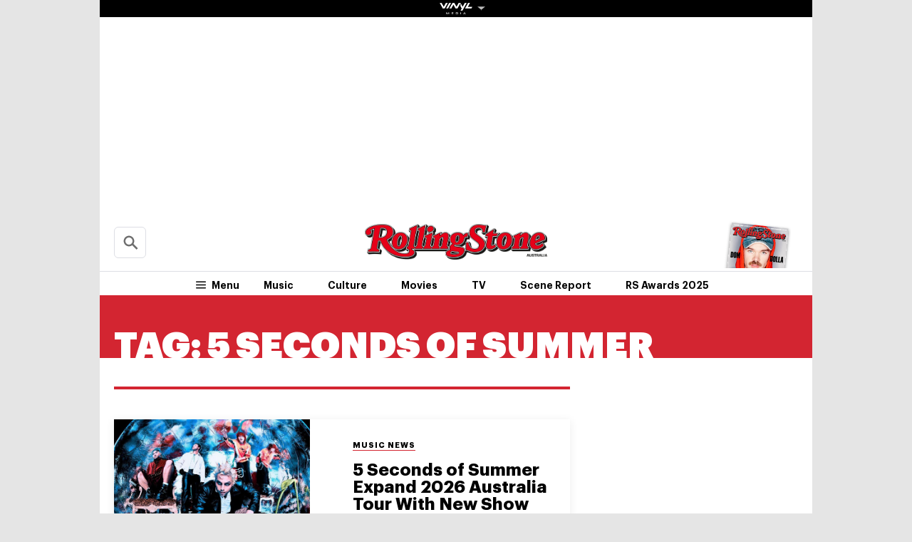

--- FILE ---
content_type: image/svg+xml
request_url: https://images-r2.thebrag.com/common/brands/the-brag-dark-202404-light.svg
body_size: 1141
content:
<?xml version="1.0" encoding="utf-8"?>
<!-- Generator: Adobe Illustrator 27.0.1, SVG Export Plug-In . SVG Version: 6.00 Build 0)  -->
<svg version="1.1" id="Layer_1" xmlns="http://www.w3.org/2000/svg" xmlns:xlink="http://www.w3.org/1999/xlink" x="0px" y="0px"
	 viewBox="0 0 1080 1080" style="enable-background:new 0 0 1080 1080;" xml:space="preserve">
<style type="text/css">
	.st0{fill:#FFFFFF;}
</style>
<g>
	<path class="st0" d="M113.1,427.2H98v-36h64.5v36H147v261.6h-33.8V427.2z"/>
	<path class="st0" d="M170.9,391.2h34.5v121.6h7V391.2h34.2v297.6h-34.2V553.2h-7v135.6h-34.5V391.2z"/>
	<path class="st0" d="M313.2,391.2v36h-23.6v86.4H310v36h-20.4v103.2h24.3v36h-58.1V391.2H313.2z"/>
	<path class="st0" d="M348,391.2h51.8c7,0,12.6,2.3,16.7,6.8c4.1,4.5,6.2,11.9,6.2,22v84.4c0,7.5-1.6,13.1-4.8,16.8
		c-3.2,3.7-6,6-8.6,6.8c3,1.1,6.5,3.6,10.2,7.6c3.8,4,5.6,10.5,5.6,19.6v99.2c0,22.9-8.6,34.4-25.7,34.4H348V391.2z M382.6,421.2v96
		h2.5c2.8,0,4.2-1.9,4.2-5.6v-84.8c0-2.1-0.2-3.6-0.7-4.4c-0.5-0.8-1.6-1.2-3.5-1.2H382.6z M382.6,546.4v111.2h3.2
		c1.9,0,3-0.5,3.3-1.4c0.4-0.9,0.5-2.5,0.5-4.6v-98.8c0-4.2-1.3-6.4-3.9-6.4H382.6z"/>
	<path class="st0" d="M468.1,688.8h-34.5V391.2h53.5c6.1,0,11.1,2.3,15.1,6.8c4,4.5,6,11.5,6,20.8v86.1c0,7.7-1.4,13.5-4.1,17.2
		c-2.7,3.7-5.3,6.3-7.9,7.6c2.8,1.3,5.6,3.7,8.5,7.2c2.8,3.5,4.2,8.3,4.2,14.4V678c0,2.1,0.1,4,0.4,5.6c0.2,1.6,0.6,3.1,1.1,4.4v0.8
		H477c-1.6-1.9-2.5-5-2.5-9.6V557.6c0-1.3-0.2-2.5-0.5-3.6c-0.4-1.1-1.5-1.6-3.3-1.6h-2.5V688.8z M468.1,518.4h2.5
		c2.6,0,3.9-1.7,3.9-5.2v-86.8c0-1.9-0.2-3.2-0.5-4c-0.4-0.8-1.4-1.2-3-1.2h-2.8V518.4z"/>
	<path class="st0" d="M557.6,628.4h-10.9l-2.1,60.4H515l16.6-297.6h43.7l17.6,297.6h-33.1L557.6,628.4z M552.3,468.8l-4.2,125.6h8.5
		L552.3,468.8z"/>
	<path class="st0" d="M624.2,690.8c-8.9,0-15.5-3.7-19.7-11.2c-4.2-7.5-6.3-16.3-6.3-26.4V428.4c0-5.3,0.6-10.3,1.8-15
		c1.2-4.7,3.2-8.8,6-12.4c2.8-3.6,6.5-6.5,11.1-8.6c4.6-2.1,10.3-3.2,17.1-3.2h4.6c6.8,0,12.4,1.1,16.9,3.2c4.5,2.1,8,4.9,10.7,8.2
		c2.7,3.3,4.6,7.2,5.6,11.6c1.1,4.4,1.6,9,1.6,13.8v79.2h-33.1V428c0-1.9-0.2-3.3-0.5-4.4c-0.4-1.1-1.5-1.6-3.3-1.6
		c-2.3,0-3.5,2-3.5,6v223.2c0,4.8,1.5,7.2,4.6,7.2c3.3,0,4.9-2.4,4.9-7.1V546h-6.7v-31.2h39.1v174h-23.2c-0.2-2.1-0.8-4.8-1.6-8
		c-0.8-3.2-1.5-5.7-1.9-7.6c-2.3,4-5.3,7.9-9,11.8c-3.6,3.9-8.4,5.8-14.3,5.8H624.2z"/>
	<path class="st0" d="M712.9,688.8h-29.6v-43.2h29.6V688.8z"/>
	<path class="st0" d="M759.4,656.8c2.3,0,3.5-2.1,3.5-6.4V550h33.5v101.2c0,10.9-2.6,20.3-7.9,28c-5.3,7.7-13.9,11.6-25.9,11.6h-5.6
		c-12.9,0-22.1-3.7-27.6-11.2c-5.5-7.5-8.3-18-8.3-31.6V430.8c0-12.3,2.7-22.3,8.1-30c5.4-7.7,14.7-11.6,27.8-11.6h5.6
		c12,0,20.6,3.5,25.9,10.4c5.3,6.9,7.9,16.1,7.9,27.6v91.6h-33.5v-90.4c0-4-1.2-6-3.5-6c-2.3,0-3.5,2-3.5,6v222
		C755.9,654.7,757.1,656.8,759.4,656.8z"/>
	<path class="st0" d="M883,646.4c0,14.4-3.2,25.4-9.5,33c-6.3,7.6-15.3,11.4-26.8,11.4h-4.9c-12,0-21.1-3.9-27.3-11.6
		c-6.2-7.7-9.3-18.7-9.3-32.8v-212c0-14.1,2.9-25.2,8.8-33.2c5.9-8,15.1-12,27.8-12h4.9c12.7,0,21.9,4.1,27.6,12.2
		c5.8,8.1,8.6,19.1,8.6,33V646.4z M848.2,430.4c0-4.5-1.3-6.8-3.9-6.8c-2.6,0-3.9,2.3-3.9,6.8v219.2c0,4.3,1.3,6.4,3.9,6.4
		c2.6,0,3.9-2.1,3.9-6.4V430.4z"/>
	<path class="st0" d="M892.5,391.2h38.7l6.3,151.6l6.3-151.6h38v297.6h-28.9V515.2l-10.2,173.6h-12l-10.6-173.6v173.6h-27.8V391.2z"
		/>
</g>
</svg>
